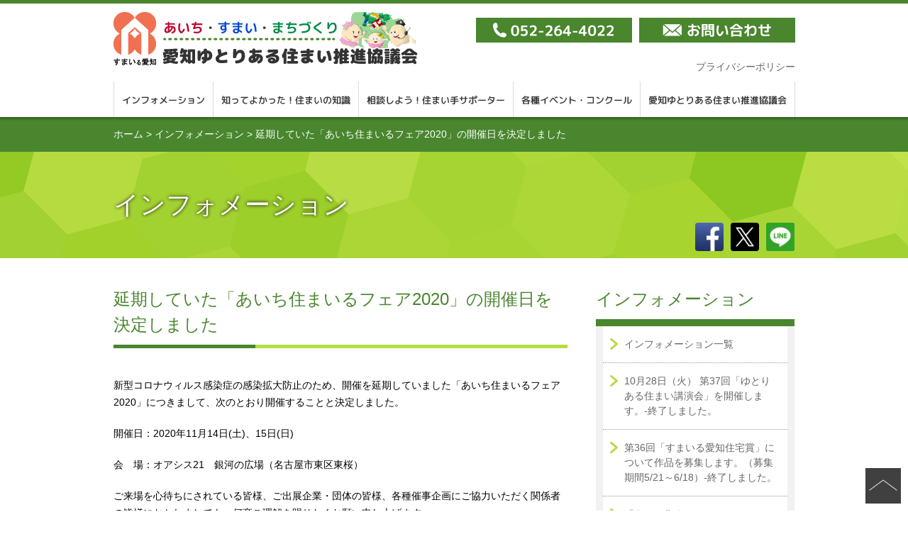

--- FILE ---
content_type: text/html; charset=UTF-8
request_url: https://www.yutori.gr.jp/information/1251/
body_size: 6034
content:
  
<!doctype html>
<!--[if lt IE 7]>      <html class="no-js lt-ie9 lt-ie8 lt-ie7" lang=""> <![endif]-->
<!--[if IE 7]>         <html class="no-js lt-ie9 lt-ie8" lang=""> <![endif]-->
<!--[if IE 8]>         <html class="no-js lt-ie9" lang="" xmlns="http://www.w3.org/1999/xhtml" xmlns:og="http://ogp.me/ns#" xmlns:fb="http://www.facebook.com/2008/fbml"> <![endif]-->
<!--[if gt IE 8]><!--><html class="no-js"  dir="ltr" lang="ja" xmlns="http://www.w3.org/1999/xhtml" xmlns:og="http://ogp.me/ns#" xmlns:fb="http://www.facebook.com/2008/fbml"> <!--<![endif]-->
    <head>
        <meta charset="utf-8">
        
        <title>延期していた「あいち住まいるフェア2020」の開催日を決定しました 愛知ゆとりある住まい推進協議会</title>
        
        
		<meta http-equiv="X-UA-Compatible" content="IE=edge,chrome=1">
		<!--[if lt IE 9]>
		<script src="https://html5shiv.googlecode.com/svn/trunk/html5.js"></script>
		<script src="https://css3-mediaqueries-js.googlecode.com/svn/trunk/css3-mediaqueries.js"></script>
		<![endif]-->
		<meta property="og:url" content="https://www.yutori.gr.jp/information/1251/">
		<meta property="og:site_name" content="愛知ゆとりある住まい推進協議会">
		<meta property="og:image" content="/common_2015/img/ogp-image.png">
		<meta property="image_src" content="/common_2015/img/ogp-image.png">
		<meta property="og:locale" content="ja_JP">
		<!--<meta property="fb:admins" content="">
		<meta property="fb:app_id" content="">-->
		<meta name="viewport" content="width=device-width, initial-scale=1">
		<link rel="apple-touch-icon" href="/common_2015/img/apple-touch-icon.png">
		<link rel="shortcut icon" href="/common_2015/img/favicon.ico" type="image/vnd.microsoft.ico">
		<link rel="icon" href="/common_2015/img/favicon.png" type="image/png">
		<link rel="stylesheet" href="/common_2015/css/import.css?var=20211207">
		<script src="https://www.days.ne.jp/lib/website-template/js/modernizr-2.8.3.min.js"></script>
		<script src="//code.jquery.com/jquery-1.9.1.min.js"></script>
		<script src="https://www.days.ne.jp/lib/support-util/support-util.js"></script>
		<script src="/common_2015/js/init.js"></script>
		<meta name="format-detection" content="telephone=no">

		<meta property="og:type" content="article">
		<meta property="og:title" content="延期していた「あいち住まいるフェア2020」の開催日を決定しました 愛知ゆとりある住まい推進協議会">
		<meta name="description" content="概要">
		<meta name="keywords" content="住まい,住宅">
<link rel='dns-prefetch' href='//yutori.gr.jp' />
<link rel='dns-prefetch' href='//s.w.org' />
		<script type="text/javascript">
			window._wpemojiSettings = {"baseUrl":"https:\/\/s.w.org\/images\/core\/emoji\/2.2.1\/72x72\/","ext":".png","svgUrl":"https:\/\/s.w.org\/images\/core\/emoji\/2.2.1\/svg\/","svgExt":".svg","source":{"concatemoji":"https:\/\/yutori.gr.jp\/adm_tools\/blog\/wp-includes\/js\/wp-emoji-release.min.js?ver=4.7.29"}};
			!function(t,a,e){var r,n,i,o=a.createElement("canvas"),l=o.getContext&&o.getContext("2d");function c(t){var e=a.createElement("script");e.src=t,e.defer=e.type="text/javascript",a.getElementsByTagName("head")[0].appendChild(e)}for(i=Array("flag","emoji4"),e.supports={everything:!0,everythingExceptFlag:!0},n=0;n<i.length;n++)e.supports[i[n]]=function(t){var e,a=String.fromCharCode;if(!l||!l.fillText)return!1;switch(l.clearRect(0,0,o.width,o.height),l.textBaseline="top",l.font="600 32px Arial",t){case"flag":return(l.fillText(a(55356,56826,55356,56819),0,0),o.toDataURL().length<3e3)?!1:(l.clearRect(0,0,o.width,o.height),l.fillText(a(55356,57331,65039,8205,55356,57096),0,0),e=o.toDataURL(),l.clearRect(0,0,o.width,o.height),l.fillText(a(55356,57331,55356,57096),0,0),e!==o.toDataURL());case"emoji4":return l.fillText(a(55357,56425,55356,57341,8205,55357,56507),0,0),e=o.toDataURL(),l.clearRect(0,0,o.width,o.height),l.fillText(a(55357,56425,55356,57341,55357,56507),0,0),e!==o.toDataURL()}return!1}(i[n]),e.supports.everything=e.supports.everything&&e.supports[i[n]],"flag"!==i[n]&&(e.supports.everythingExceptFlag=e.supports.everythingExceptFlag&&e.supports[i[n]]);e.supports.everythingExceptFlag=e.supports.everythingExceptFlag&&!e.supports.flag,e.DOMReady=!1,e.readyCallback=function(){e.DOMReady=!0},e.supports.everything||(r=function(){e.readyCallback()},a.addEventListener?(a.addEventListener("DOMContentLoaded",r,!1),t.addEventListener("load",r,!1)):(t.attachEvent("onload",r),a.attachEvent("onreadystatechange",function(){"complete"===a.readyState&&e.readyCallback()})),(r=e.source||{}).concatemoji?c(r.concatemoji):r.wpemoji&&r.twemoji&&(c(r.twemoji),c(r.wpemoji)))}(window,document,window._wpemojiSettings);
		</script>
		<style type="text/css">
img.wp-smiley,
img.emoji {
	display: inline !important;
	border: none !important;
	box-shadow: none !important;
	height: 1em !important;
	width: 1em !important;
	margin: 0 .07em !important;
	vertical-align: -0.1em !important;
	background: none !important;
	padding: 0 !important;
}
</style>
	<style type="text/css">
	.wp-pagenavi{margin-left:auto !important; margin-right:auto; !important}
	</style>
  <link rel='stylesheet' id='wp-pagenavi-style-css'  href='https://yutori.gr.jp/adm_tools/blog/wp-content/plugins/wp-pagenavi-style/css/css3_green_glossy.css?ver=1.0' type='text/css' media='all' />
<link rel='https://api.w.org/' href='https://www.yutori.gr.jp/wp-json/' />
<link rel="EditURI" type="application/rsd+xml" title="RSD" href="https://yutori.gr.jp/adm_tools/blog/xmlrpc.php?rsd" />
<link rel="wlwmanifest" type="application/wlwmanifest+xml" href="https://yutori.gr.jp/adm_tools/blog/wp-includes/wlwmanifest.xml" /> 
<link rel='prev' title='｢あいち住まいるフェア2020｣の開催を延期します' href='https://www.yutori.gr.jp/information/1247/' />
<link rel='next' title='｢ゆとりある住まい講演会｣の開催について' href='https://www.yutori.gr.jp/information/1254/' />
<meta name="generator" content="WordPress 4.7.29" />
<link rel="canonical" href="https://www.yutori.gr.jp/information/1251/" />
<link rel='shortlink' href='https://www.yutori.gr.jp/?p=1251' />
<link rel="alternate" type="application/json+oembed" href="https://www.yutori.gr.jp/wp-json/oembed/1.0/embed?url=https%3A%2F%2Fwww.yutori.gr.jp%2Finformation%2F1251%2F" />
<link rel="alternate" type="text/xml+oembed" href="https://www.yutori.gr.jp/wp-json/oembed/1.0/embed?url=https%3A%2F%2Fwww.yutori.gr.jp%2Finformation%2F1251%2F&#038;format=xml" />
	<style type="text/css">
	 .wp-pagenavi
	{
		font-size:12px !important;
	}
	</style>
		</head>
  
  
	<body data-headermainmenu="0">
	<div id="allwrapperblock">
		<header id="headerblock">
			<div class="contentswidth">
				<h1 class="sitename"><a href="/"></a></h1>
				<nav id="headermenublock">
					<h2>メニュー</h2>
					<div class="headermenuwrapper">
						<ul id="headermainmenublock">
							<li class="headermainmenu__information"><a href="/information/">インフォメーション</a></li>
							<li class="headermainmenu__knowledge"><a href="/knowledge/">知ってよかった！住まいの知識</a></li>
							<li class="headermainmenu__supporter"><a href="/sumaitesupporter/">相談しよう！住まい手サポーター</a></li>
							<li class="headermainmenu__event"><a href="/event/">各種イベント・コンクール</a></li>
							<li class="headermainmenu__about"><a href="/about/">愛知ゆとりある住まい推進協議会</a></li>
						</ul>
						<ul id="headersubmenublock">
							<li class="headersubmenu__privacypolicy"><a href="/privacypolicy/">プライバシーポリシー</a></li>
							<li class="headersubmenu__contact"><img src="/common_2015/img/headermenu-tel.png" alt="TEL 052-264-4022" width="220" height="35"><a href="https://www.yutori.gr.jp/contact/"><img src="/common_2015/img/headermenu-contact-b.png" alt="お問い合わせ" width="220" height="35"></a></li>
						</ul>
					</div>
				</nav>
			</div>
		</header>


<!-- Google tag (gtag.js) -->
<script async src="https://www.googletagmanager.com/gtag/js?id=G-ZTQSJ3R31J"></script>
<script>
  window.dataLayer = window.dataLayer || [];
  function gtag(){dataLayer.push(arguments);}
  gtag('js', new Date());
  gtag('config', 'UA-11910678-57');
  gtag('config', 'G-ZTQSJ3R31J');
</script>


		<div id="scrollblock">
			<div id="scrollwrapperblock">
				<div id="contentsblock">
					<nav class="posmenu">
						<!--上のパンくずメニュー-->
						<div class="contentswidth">
							<a href="/">ホーム</a> &gt; <a href="../">インフォメーション</a> &gt; <span>延期していた「あいち住まいるフェア2020」の開催日を決定しました</span>
						</div>
					</nav>
					<!-- 記事の場合。記事でない場合は div -->
					<div id="categoryheaderblock">
						<div class="contentswidth">
							<span class="categoryheader__title">インフォメーション</span>

								<div class="socialbutton">
									<ul>
										<li><a href="https://www.facebook.com/share.php?u=" onclick="window.open(this.href, 'FBwindow', 'width=650, height=450, menubar=no, toolbar=no, scrollbars=yes'); return false;"><img src="/common_2015/img/facebook-share-b.png" width="40" height="40" alt="Facebookにシェアする"/></a></li>
										<li><a class="twbtn" href="https://twitter.com/share?url=" target="_blank"><img src="/common_2015/img/x-tweet-b.png" width="40" height="40" alt="Xにツイートする"/></a></li>
										<li><a class="linebtn" href="https://line.me/R/msg/text/?"><img src="/common_2015/img/line-send-b.png" width="40" height="40" alt="LINEで送る" /></a></li>
									</ul>
									<script>
										var pagetitle = $('title').text();
										var url=$('.twbtn').attr('href');
										$('.twbtn').attr('href',url + '&text=' + pagetitle);
										url=$('.linebtn').attr('href');
										$('.linebtn').attr('href',url.replace('/text/?','/text/?'+encodeURI(pagetitle)));
									</script>
								</div>

						</div>
					</div>
					<div class="contentswidth clearfix">
						<article>
							<div class="maincontents">
								<header id="contentsheaderblock">
									<h1>延期していた「あいち住まいるフェア2020」の開催日を決定しました</h1>
								</header>
                  									<p>新型コロナウィルス感染症の感染拡大防止のため、開催を延期していました「あいち住まいるフェア2020」につきまして、次のとおり開催することと決定しました。</p>
<p><span style="color: #000000;">開催日：<strong>2020年11月14日(土)、15日(日)</strong></span></p>
<p><span style="color: #000000;">会　場：<strong>オアシス21　銀河の広場（名古屋市東区東桜）</strong></span></p>
<p>ご来場を心待ちにされている皆様、ご出展企業・団体の皆様、各種催事企画にご協力いただく関係者の皆様におかれましても、何卒ご理解を賜りたくお願い申し上げます。</p>
                  							</div>
						</article>
						<div class="subcontents">
  
			
	
              
                
              <nav class="sidemenu">

								<h2 class="sidemenu__header">インフォメーション</h2>              
								<ul class="sidemenu__list">
									<li><a href="/information/">インフォメーション一覧</a></li>
                                    
                                    									<li><a href="https://www.yutori.gr.jp/information/1390/">10月28日（火） 第37回「ゆとりある住まい講演会」を開催します。-終了しました。</a></li>
                  									<li><a href="https://www.yutori.gr.jp/information/1386/">第36回「すまいる愛知住宅賞」について作品を募集します。（募集期間5/21～6/18）-終了しました。</a></li>
                  									<li><a href="https://www.yutori.gr.jp/information/1368/">「あいち住まいるフェア２０２５」開催のお知らせ-終了しました。</a></li>
                  									<li><a href="https://www.yutori.gr.jp/information/1364/">第36回「ゆとりある住まい講演会」WEB聴講申し込みフォーム不具合に関するお詫びとお知らせ</a></li>
                  									<li><a href="https://www.yutori.gr.jp/information/1362/">10月31日（木） 第36回「ゆとりある住まい講演会」を開催します。-終了しました。</a></li>
                                                      
								</ul>
                
							</nav>
                


								
                                <aside>
                                    
                                    <!--  <p><a href="/event/smileaichi/"><img src="/event/smileaichi/35/img/smileaichi_banner.jpg" alt="第35回すまいる愛知住宅賞作品募集" width="280" ></a></p>-->
                                    
                                    <!--   <p><a href="/event/smileaichi/33/"><img src="/event/smileaichi/33/img/smileaichi_banner.jpg" alt="すまいる愛知住宅賞 （第33回）" width="280" ></a></p> -->
                                    
                                   <!-- <p><a href="/event/yutoriarusumai/"><img src="/event/yutoriarusumai/37/img/yutoriarusumai_banner.jpg" alt="第37回ゆとりある住まい講演会" width="280" ></a></p>
									-->
								</aside>						</div>
					</div>
				</div>
			<!--	<aside id="bottombannerblock">
					<div class="contentswidth">
						<a href="http://www.chukei-news.co.jp/housing/" target="_blank"><img src="/common_2015/img/sumairu2016_2_banner.gif" alt="あいち住まいるフェア2016"></a>
					</div>
				</aside>-->
				<footer id="footerblock" class="pt40px">
                
					<section>
						<div id="footeraddressblock">
							<div class="contentswidth">
								<h2 class="sitename"><a href="/"></a></h2>
								<address class="tagline">〒460-0008<br>
								名古屋市中区栄四丁目3-26昭和ビル<br>
								TEL 052-264-4022　FAX 052-264-4041<br>
								E-mail <a href="mailto:info@yutori.gr.jp" target="_blank">info@yutori.gr.jp</a><br>
								営業時間 9:00～17:00</address>
								<p class="footer-contact"><a href="/contact/"><img src="/common_2015/img/footer-contact-b.png" alt="お問い合わせ"></a></p>
							</div>
						</div>
						<div id="footermenublock">
							<div class="contentswidth">
								<ul class="footermenu">
									<li><a href="/knowledge/">知ってよかった！住まいの知識</a>
									<ul>
										
										<li><a href="/knowledge/basic/">住まいづくり・住まい選びの基本情報</a></li>
									
										<li><a href="/knowledge/find-house/">見て、聞いて、理想の住まい探し</a></li>
										<li><a href="/knowledge/grant/">ぜひ利用したい！住まいの助成制度</a></li>
										<li><a href="/knowledge/consultation/">住まいの相談窓口</a></li>
										<li><a href="/knowledge/survey/">冊子読者アンケート</a></li>
									</ul></li>
								</ul>
								<ul class="footermenu">
									<li><a href="/sumaitesupporter/">相談しよう！住まい手サポーター</a>
									<ul>
										<li><a href="/sumaitesupporter/about/">住まい手サポーターとは？</a></li>
										<li><a href="/sumaitesupporter/important-point/">相談方法・制度ご利用上の注意点</a></li>
										<li><a href="/sumaitesupporter/faq/">住まい手サポーター制度Q&amp;A</a></li>
										<li><a href="/sumaitesupporter/consultation-case/">住まい手サポーターの相談事例</a></li>
										<li><a href="/sumaite/">住まい手サポーターを探す</a></li>
										<li><a href="/sumaitesupporter/for-menbers/">住まい手サポーターの皆様へ</a></li>
									</ul></li>
								</ul>
								<ul class="footermenu">
									<li><a href="/event/">各種イベント・コンクール</a>
									<ul>
										<li><a href="/event/fair/">あいち住まいるフェア</a></li>
										<li><a href="/event/smileaichi/">すまいる愛知住宅賞</a></li>
										<li><a href="/event/reform-contest/">わが家のリフォームコンクール</a></li>
										<li><a href="/event/general-assembly/">記念講演会</a></li>
										<li><a href="/event/yutoriarusumai/">ゆとりある住まい講演会</a></li>
									</ul>
									</li>
								</ul>
								<ul class="footermenu">
									<li><a href="/about/">協議会の概要</a>
									<ul>
										<li><a href="/about/agreement/">規約</a></li>
										<li><a href="/about/officer/">役員一覧</a></li>
										<li><a href="/about/business-plan/">事業計画</a></li>
										<li><a href="/about/membership-list/">会員名簿</a></li>
									</ul></li>
									<li><a href="/information/">インフォメーション</a></li>
									<li><a href="/contact/">お問い合わせ</a></li>
									<li><a href="/privacypolicy/">プライバシーポリシー</a></li>
								</ul>
							</div>
						</div>
					</section>
					<div class="copyright contentswidth">
						<small>Coryright &#169; 2018 愛知ゆとりある住まい推進協議会. all rights reserved.</small>
					</div>
				</footer>

			</div>
		</div>
	</div>
	<div id="pagetopblock"><a href="#allwrapperblock">ページの先頭へ戻る</a></div>
	<script src="https://www.days.ne.jp/lib/website-template/js/plugins.js"></script>
	
	<script src="//code.jquery.com/jquery-migrate-1.2.1.min.js"></script>
	<script src="//cdn.jsdelivr.net/jquery.slick/1.5.7/slick.min.js"></script>
	<script src="https://www.days.ne.jp/lib/colorbox/jquery.colorbox-min.js"></script>
	<script src="https://www.days.ne.jp/lib/exvalidation/exvalidation.min.js"></script>
	<script src="https://www.days.ne.jp/lib/exvalidation/exchecker-ja.js"></script>
	<script src="/common_2015/js/main.js"></script>
<script type='text/javascript' src='https://yutori.gr.jp/adm_tools/blog/wp-includes/js/wp-embed.min.js?ver=4.7.29'></script>
	</body>
</html>


--- FILE ---
content_type: text/css
request_url: https://www.yutori.gr.jp/common_2015/css/import.css?var=20211207
body_size: 415
content:
@charset "UTF-8";
@import url("https://www.days.ne.jp/lib/website-template/css/normalize.min.css");
@import url("https://www.days.ne.jp/scripts_lib/colorbox/example1/colorbox.css");
/*@import url("https://www.days.ne.jp/lib/website-template/css/common.css");*/
@import url("//cdn.jsdelivr.net/jquery.slick/1.5.7/slick.css");
/*@import url("//cdn.jsdelivr.net/jquery.slick/1.5.7/slick-theme.css");*/
@import url("common.css");
@import url("main.css");
@import url("helper.css");
@import url("print.css");


--- FILE ---
content_type: text/css
request_url: https://www.yutori.gr.jp/common_2015/css/common.css
body_size: 2609
content:
@charset "UTF-8";
/* ==========================================================================
   デイズ内サイト共通CSS定義：個別のサイトには置かない。共用サーバー上にアップ。
   ========================================================================== */
/* 汎用ブロック */
.contentswidth {
  position: relative;
  margin: 0 auto;
}

/* 以下、ワンポイント的に当てるCSSスタイル定義 */
/* float */
.fl {
  float: left;
}

.fr {
  float: right;
}

.clearfix:after {
  content: "";
  clear: both;
  display: block;
}

.clearboth {
  clear: both;
}

div.clearblock {
  clear: both;
  height: 0;
  font-size: 0;
  line-height: 0;
}

/* ブロック */
.wauto {
  width: auto !important;
}

.hauto {
  height: auto !important;
}

/* width 5％刻み */
.w5per {
  width: 5% !important;
}

.w10per {
  width: 10% !important;
}

.w15per {
  width: 15% !important;
}

.w20per {
  width: 20% !important;
}

.w25per {
  width: 25% !important;
}

.w30per {
  width: 30% !important;
}

.w35per {
  width: 35% !important;
}

.w40per {
  width: 40% !important;
}

.w45per {
  width: 45% !important;
}

.w50per {
  width: 50% !important;
}

.w55per {
  width: 55% !important;
}

.w60per {
  width: 60% !important;
}

.w65per {
  width: 65% !important;
}

.w70per {
  width: 70% !important;
}

.w75per {
  width: 75% !important;
}

.w80per {
  width: 80% !important;
}

.w85per {
  width: 85% !important;
}

.w90per {
  width: 90% !important;
}

.w95per {
  width: 95% !important;
}

.w100per {
  width: 100% !important;
}

/* width 10px刻み */
.w10px {
  width: 10px !important;
}

.w20px {
  width: 20px !important;
}

.w30px {
  width: 30px !important;
}

.w40px {
  width: 40px !important;
}

.w50px {
  width: 50px !important;
}

.w60px {
  width: 60px !important;
}

.w70px {
  width: 70px !important;
}

.w80px {
  width: 80px !important;
}

.w90px {
  width: 90px !important;
}

.w100px {
  width: 100px !important;
}

.w110px {
  width: 110px !important;
}

.w120px {
  width: 120px !important;
}

.w130px {
  width: 130px !important;
}

.w140px {
  width: 140px !important;
}

.w150px {
  width: 150px !important;
}

.w160px {
  width: 160px !important;
}

.w170px {
  width: 170px !important;
}

.w180px {
  width: 180px !important;
}

.w190px {
  width: 190px !important;
}

.w200px {
  width: 200px !important;
}

.w210px {
  width: 210px !important;
}

.w220px {
  width: 220px !important;
}

.w230px {
  width: 230px !important;
}

.w240px {
  width: 240px !important;
}

.w250px {
  width: 250px !important;
}

.w260px {
  width: 260px !important;
}

.w270px {
  width: 270px !important;
}

.w280px {
  width: 280px !important;
}

.w290px {
  width: 290px !important;
}

.w300px {
  width: 300px !important;
}

.w310px {
  width: 310px !important;
}

.w320px {
  width: 320px !important;
}

.w330px {
  width: 330px !important;
}

.w340px {
  width: 340px !important;
}

.w350px {
  width: 350px !important;
}

.w360px {
  width: 360px !important;
}

.w370px {
  width: 370px !important;
}

.w380px {
  width: 380px !important;
}

.w390px {
  width: 390px !important;
}

.w400px {
  width: 400px !important;
}

.w410px {
  width: 410px !important;
}

.w420px {
  width: 420px !important;
}

.w430px {
  width: 430px !important;
}

.w440px {
  width: 440px !important;
}

.w450px {
  width: 450px !important;
}

.w460px {
  width: 460px !important;
}

.w470px {
  width: 470px !important;
}

.w480px {
  width: 480px !important;
}

.w490px {
  width: 490px !important;
}

.w500px {
  width: 500px !important;
}

.w510px {
  width: 510px !important;
}

.w520px {
  width: 520px !important;
}

.w530px {
  width: 530px !important;
}

.w540px {
  width: 540px !important;
}

.w550px {
  width: 550px !important;
}

.w560px {
  width: 560px !important;
}

.w570px {
  width: 570px !important;
}

.w580px {
  width: 580px !important;
}

.w590px {
  width: 590px !important;
}

.w600px {
  width: 600px !important;
}

.w610px {
  width: 610px !important;
}

.w620px {
  width: 620px !important;
}

.w630px {
  width: 630px !important;
}

.w640px {
  width: 640px !important;
}

.w650px {
  width: 650px !important;
}

.w660px {
  width: 660px !important;
}

.w670px {
  width: 670px !important;
}

.w680px {
  width: 680px !important;
}

.w690px {
  width: 690px !important;
}

.w700px {
  width: 700px !important;
}

.w710px {
  width: 710px !important;
}

.w720px {
  width: 720px !important;
}

.w730px {
  width: 730px !important;
}

.w740px {
  width: 740px !important;
}

.w750px {
  width: 750px !important;
}

.w760px {
  width: 760px !important;
}

.w770px {
  width: 770px !important;
}

.w780px {
  width: 780px !important;
}

.w790px {
  width: 790px !important;
}

.w800px {
  width: 800px !important;
}

.w810px {
  width: 810px !important;
}

.w820px {
  width: 820px !important;
}

.w830px {
  width: 830px !important;
}

.w840px {
  width: 840px !important;
}

.w850px {
  width: 850px !important;
}

.w860px {
  width: 860px !important;
}

.w870px {
  width: 870px !important;
}

.w880px {
  width: 880px !important;
}

.w890px {
  width: 890px !important;
}

.w900px {
  width: 900px !important;
}

.w910px {
  width: 910px !important;
}

.w920px {
  width: 920px !important;
}

.w930px {
  width: 930px !important;
}

.w940px {
  width: 940px !important;
}

.w950px {
  width: 950px !important;
}

.w960px {
  width: 960px !important;
}

.w970px {
  width: 970px !important;
}

.w980px {
  width: 980px !important;
}

.w990px {
  width: 990px !important;
}

.w1000px {
  width: 1000px !important;
}

/* margin 10px刻み （30px未満は5px刻み）*/
.mt10px {
  margin-top: 10px !important;
}

.mt20px {
  margin-top: 20px !important;
}

.mt30px {
  margin-top: 30px !important;
}

.mt40px {
  margin-top: 40px !important;
}

.mt50px {
  margin-top: 50px !important;
}

.mt60px {
  margin-top: 60px !important;
}

.mt70px {
  margin-top: 70px !important;
}

.mt80px {
  margin-top: 80px !important;
}

.mt90px {
  margin-top: 90px !important;
}

.mt100px {
  margin-top: 100px !important;
}

.mt110px {
  margin-top: 110px !important;
}

.mt120px {
  margin-top: 120px !important;
}

.mt130px {
  margin-top: 130px !important;
}

.mt140px {
  margin-top: 140px !important;
}

.mt150px {
  margin-top: 150px !important;
}

.mt160px {
  margin-top: 160px !important;
}

.mt170px {
  margin-top: 170px !important;
}

.mt180px {
  margin-top: 180px !important;
}

.mt190px {
  margin-top: 190px !important;
}

.mt200px {
  margin-top: 200px !important;
}

.mt25px {
  margin-top: 25px  !important;
}

.mt15px {
  margin-top: 15px  !important;
}

.mt5px {
  margin-top: 5px  !important;
}

.mt-10px {
  margin-top: -10px !important;
}

.mt-20px {
  margin-top: -20px !important;
}

.mt-30px {
  margin-top: -30px !important;
}

.mt-40px {
  margin-top: -40px !important;
}

.mt-50px {
  margin-top: -50px !important;
}

.mt-60px {
  margin-top: -60px !important;
}

.mt-70px {
  margin-top: -70px !important;
}

.mt-80px {
  margin-top: -80px !important;
}

.mt-90px {
  margin-top: -90px !important;
}

.mt-100px {
  margin-top: -100px !important;
}

.mt-110px {
  margin-top: -110px !important;
}

.mt-120px {
  margin-top: -120px !important;
}

.mt-130px {
  margin-top: -130px !important;
}

.mt-140px {
  margin-top: -140px !important;
}

.mt-150px {
  margin-top: -150px !important;
}

.mt-160px {
  margin-top: -160px !important;
}

.mt-170px {
  margin-top: -170px !important;
}

.mt-180px {
  margin-top: -180px !important;
}

.mt-190px {
  margin-top: -190px !important;
}

.mt-200px {
  margin-top: -200px !important;
}

.mr10px {
  margin-right: 10px !important;
}

.mr20px {
  margin-right: 20px !important;
}

.mr30px {
  margin-right: 30px !important;
}

.mr40px {
  margin-right: 40px !important;
}

.mr50px {
  margin-right: 50px !important;
}

.mr60px {
  margin-right: 60px !important;
}

.mr70px {
  margin-right: 70px !important;
}

.mr80px {
  margin-right: 80px !important;
}

.mr90px {
  margin-right: 90px !important;
}

.mr100px {
  margin-right: 100px !important;
}

.mr110px {
  margin-right: 110px !important;
}

.mr120px {
  margin-right: 120px !important;
}

.mr130px {
  margin-right: 130px !important;
}

.mr140px {
  margin-right: 140px !important;
}

.mr150px {
  margin-right: 150px !important;
}

.mr160px {
  margin-right: 160px !important;
}

.mr170px {
  margin-right: 170px !important;
}

.mr180px {
  margin-right: 180px !important;
}

.mr190px {
  margin-right: 190px !important;
}

.mr200px {
  margin-right: 200px !important;
}

.mr25px {
  margin-right: 25px  !important;
}

.mr15px {
  margin-right: 15px  !important;
}

.mr5px {
  margin-right: 5px  !important;
}

.mr-10px {
  margin-right: -10px !important;
}

.mr-20px {
  margin-right: -20px !important;
}

.mr-30px {
  margin-right: -30px !important;
}

.mr-40px {
  margin-right: -40px !important;
}

.mr-50px {
  margin-right: -50px !important;
}

.mr-60px {
  margin-right: -60px !important;
}

.mr-70px {
  margin-right: -70px !important;
}

.mr-80px {
  margin-right: -80px !important;
}

.mr-90px {
  margin-right: -90px !important;
}

.mr-100px {
  margin-right: -100px !important;
}

.mr-110px {
  margin-right: -110px !important;
}

.mr-120px {
  margin-right: -120px !important;
}

.mr-130px {
  margin-right: -130px !important;
}

.mr-140px {
  margin-right: -140px !important;
}

.mr-150px {
  margin-right: -150px !important;
}

.mr-160px {
  margin-right: -160px !important;
}

.mr-170px {
  margin-right: -170px !important;
}

.mr-180px {
  margin-right: -180px !important;
}

.mr-190px {
  margin-right: -190px !important;
}

.mr-200px {
  margin-right: -200px !important;
}

.mb10px {
  margin-bottom: 10px !important;
}

.mb20px {
  margin-bottom: 20px !important;
}

.mb30px {
  margin-bottom: 30px !important;
}

.mb40px {
  margin-bottom: 40px !important;
}

.mb50px {
  margin-bottom: 50px !important;
}

.mb60px {
  margin-bottom: 60px !important;
}

.mb70px {
  margin-bottom: 70px !important;
}

.mb80px {
  margin-bottom: 80px !important;
}

.mb90px {
  margin-bottom: 90px !important;
}

.mb100px {
  margin-bottom: 100px !important;
}

.mb110px {
  margin-bottom: 110px !important;
}

.mb120px {
  margin-bottom: 120px !important;
}

.mb130px {
  margin-bottom: 130px !important;
}

.mb140px {
  margin-bottom: 140px !important;
}

.mb150px {
  margin-bottom: 150px !important;
}

.mb160px {
  margin-bottom: 160px !important;
}

.mb170px {
  margin-bottom: 170px !important;
}

.mb180px {
  margin-bottom: 180px !important;
}

.mb190px {
  margin-bottom: 190px !important;
}

.mb200px {
  margin-bottom: 200px !important;
}

.mb25px {
  margin-bottom: 25px  !important;
}

.mb15px {
  margin-bottom: 15px  !important;
}

.mb5px {
  margin-bottom: 5px  !important;
}

.mb-10px {
  margin-bottom: -10px !important;
}

.mb-20px {
  margin-bottom: -20px !important;
}

.mb-30px {
  margin-bottom: -30px !important;
}

.mb-40px {
  margin-bottom: -40px !important;
}

.mb-50px {
  margin-bottom: -50px !important;
}

.mb-60px {
  margin-bottom: -60px !important;
}

.mb-70px {
  margin-bottom: -70px !important;
}

.mb-80px {
  margin-bottom: -80px !important;
}

.mb-90px {
  margin-bottom: -90px !important;
}

.mb-100px {
  margin-bottom: -100px !important;
}

.mb-110px {
  margin-bottom: -110px !important;
}

.mb-120px {
  margin-bottom: -120px !important;
}

.mb-130px {
  margin-bottom: -130px !important;
}

.mb-140px {
  margin-bottom: -140px !important;
}

.mb-150px {
  margin-bottom: -150px !important;
}

.mb-160px {
  margin-bottom: -160px !important;
}

.mb-170px {
  margin-bottom: -170px !important;
}

.mb-180px {
  margin-bottom: -180px !important;
}

.mb-190px {
  margin-bottom: -190px !important;
}

.mb-200px {
  margin-bottom: -200px !important;
}

.ml10px {
  margin-left: 10px !important;
}

.ml20px {
  margin-left: 20px !important;
}

.ml30px {
  margin-left: 30px !important;
}

.ml40px {
  margin-left: 40px !important;
}

.ml50px {
  margin-left: 50px !important;
}

.ml60px {
  margin-left: 60px !important;
}

.ml70px {
  margin-left: 70px !important;
}

.ml80px {
  margin-left: 80px !important;
}

.ml90px {
  margin-left: 90px !important;
}

.ml100px {
  margin-left: 100px !important;
}

.ml110px {
  margin-left: 110px !important;
}

.ml120px {
  margin-left: 120px !important;
}

.ml130px {
  margin-left: 130px !important;
}

.ml140px {
  margin-left: 140px !important;
}

.ml150px {
  margin-left: 150px !important;
}

.ml160px {
  margin-left: 160px !important;
}

.ml170px {
  margin-left: 170px !important;
}

.ml180px {
  margin-left: 180px !important;
}

.ml190px {
  margin-left: 190px !important;
}

.ml200px {
  margin-left: 200px !important;
}

.ml25px {
  margin-left: 25px  !important;
}

.ml15px {
  margin-left: 15px  !important;
}

.ml5px {
  margin-left: 5px  !important;
}

.ml-10px {
  margin-left: -10px !important;
}

.ml-20px {
  margin-left: -20px !important;
}

.ml-30px {
  margin-left: -30px !important;
}

.ml-40px {
  margin-left: -40px !important;
}

.ml-50px {
  margin-left: -50px !important;
}

.ml-60px {
  margin-left: -60px !important;
}

.ml-70px {
  margin-left: -70px !important;
}

.ml-80px {
  margin-left: -80px !important;
}

.ml-90px {
  margin-left: -90px !important;
}

.ml-100px {
  margin-left: -100px !important;
}

.ml-110px {
  margin-left: -110px !important;
}

.ml-120px {
  margin-left: -120px !important;
}

.ml-130px {
  margin-left: -130px !important;
}

.ml-140px {
  margin-left: -140px !important;
}

.ml-150px {
  margin-left: -150px !important;
}

.ml-160px {
  margin-left: -160px !important;
}

.ml-170px {
  margin-left: -170px !important;
}

.ml-180px {
  margin-left: -180px !important;
}

.ml-190px {
  margin-left: -190px !important;
}

.ml-200px {
  margin-left: -200px !important;
}

/* padding 10px刻み （30px未満は5px刻み）*/
.pt10px {
  padding-top: 10px !important;
}

.pt20px {
  padding-top: 20px !important;
}

.pt30px {
  padding-top: 30px !important;
}

.pt40px {
  padding-top: 40px !important;
}

.pt50px {
  padding-top: 50px !important;
}

.pt60px {
  padding-top: 60px !important;
}

.pt70px {
  padding-top: 70px !important;
}

.pt80px {
  padding-top: 80px !important;
}

.pt90px {
  padding-top: 90px !important;
}

.pt100px {
  padding-top: 100px !important;
}

.pt25px {
  padding-top: 25px  !important;
}

.pt15px {
  padding-top: 15px  !important;
}

.pt5px {
  padding-top: 5px  !important;
}

.pr10px {
  padding-right: 10px !important;
}

.pr20px {
  padding-right: 20px !important;
}

.pr30px {
  padding-right: 30px !important;
}

.pr40px {
  padding-right: 40px !important;
}

.pr50px {
  padding-right: 50px !important;
}

.pr60px {
  padding-right: 60px !important;
}

.pr70px {
  padding-right: 70px !important;
}

.pr80px {
  padding-right: 80px !important;
}

.pr90px {
  padding-right: 90px !important;
}

.pr100px {
  padding-right: 100px !important;
}

.pr25px {
  padding-right: 25px  !important;
}

.pr15px {
  padding-right: 15px  !important;
}

.pr5px {
  padding-right: 5px  !important;
}

.pb10px {
  padding-bottom: 10px !important;
}

.pb20px {
  padding-bottom: 20px !important;
}

.pb30px {
  padding-bottom: 30px !important;
}

.pb40px {
  padding-bottom: 40px !important;
}

.pb50px {
  padding-bottom: 50px !important;
}

.pb60px {
  padding-bottom: 60px !important;
}

.pb70px {
  padding-bottom: 70px !important;
}

.pb80px {
  padding-bottom: 80px !important;
}

.pb90px {
  padding-bottom: 90px !important;
}

.pb100px {
  padding-bottom: 100px !important;
}

.pb25px {
  padding-bottom: 25px  !important;
}

.pb15px {
  padding-bottom: 15px  !important;
}

.pb5px {
  padding-bottom: 5px  !important;
}

.pl10px {
  padding-left: 10px !important;
}

.pl20px {
  padding-left: 20px !important;
}

.pl30px {
  padding-left: 30px !important;
}

.pl40px {
  padding-left: 40px !important;
}

.pl50px {
  padding-left: 50px !important;
}

.pl60px {
  padding-left: 60px !important;
}

.pl70px {
  padding-left: 70px !important;
}

.pl80px {
  padding-left: 80px !important;
}

.pl90px {
  padding-left: 90px !important;
}

.pl100px {
  padding-left: 100px !important;
}

.pl25px {
  padding-left: 25px  !important;
}

.pl15px {
  padding-left: 15px  !important;
}

.pl5px {
  padding-left: 5px  !important;
}

/* テキスト位置 */
.tal {
  text-align: left !important;
}

.tac {
  text-align: center !important;
}

.tar {
  text-align: right !important;
}

.vat {
  vertical-align: top !important;
}

.vam {
  vertical-align: middle !important;
}

.vab {
  vertical-align: bottom !important;
}

/* テキスト装飾 */
.fwbold {
  font-weight: bold !important;
}

.fwnormal {
  font-weight: normal !important;
}

.fsitalic {
  font-style: italic !important;
}

.fsnormal {
  font-style: normal !important;
}

/* フォントサイズ */
/* フォントサイズ 小中大極大 */
.fss {
  font-size: 80% !important;
}

.fsm {
  font-size: 100% !important;
}

.fsl {
  font-size: 120% !important;
}

.fsxl {
  font-size: 144% !important;
}

/* フォントサイズ rem 0.2rem刻み 1.0rem〜6.0rem） */
.fs10rem {
  font-size: 10px !important;
  font-size: 1rem !important;
}

.fs12rem {
  font-size: 12px !important;
  font-size: 1.2rem !important;
}

.fs14rem {
  font-size: 14px !important;
  font-size: 1.4rem !important;
}

.fs16rem {
  font-size: 16px !important;
  font-size: 1.6rem !important;
}

.fs18rem {
  font-size: 18px !important;
  font-size: 1.8rem !important;
}

.fs20rem {
  font-size: 20px !important;
  font-size: 2rem !important;
}

.fs22rem {
  font-size: 22px !important;
  font-size: 2.2rem !important;
}

.fs24rem {
  font-size: 24px !important;
  font-size: 2.4rem !important;
}

.fs26rem {
  font-size: 26px !important;
  font-size: 2.6rem !important;
}

.fs28rem {
  font-size: 28px !important;
  font-size: 2.8rem !important;
}

.fs30rem {
  font-size: 30px !important;
  font-size: 3rem !important;
}

.fs32rem {
  font-size: 32px !important;
  font-size: 3.2rem !important;
}

.fs34rem {
  font-size: 34px !important;
  font-size: 3.4rem !important;
}

.fs36rem {
  font-size: 36px !important;
  font-size: 3.6rem !important;
}

.fs38rem {
  font-size: 38px !important;
  font-size: 3.8rem !important;
}

.fs40rem {
  font-size: 40px !important;
  font-size: 4rem !important;
}

.fs42rem {
  font-size: 42px !important;
  font-size: 4.2rem !important;
}

.fs44rem {
  font-size: 44px !important;
  font-size: 4.4rem !important;
}

.fs46rem {
  font-size: 46px !important;
  font-size: 4.6rem !important;
}

.fs48rem {
  font-size: 48px !important;
  font-size: 4.8rem !important;
}

.fs50rem {
  font-size: 50px !important;
  font-size: 5rem !important;
}

.fs52rem {
  font-size: 52px !important;
  font-size: 5.2rem !important;
}

.fs54rem {
  font-size: 54px !important;
  font-size: 5.4rem !important;
}

.fs56rem {
  font-size: 56px !important;
  font-size: 5.6rem !important;
}

.fs58rem {
  font-size: 58px !important;
  font-size: 5.8rem !important;
}

.fs60rem {
  font-size: 60px !important;
  font-size: 6rem !important;
}

/* フォントサイズ % 10%刻み 50%〜300%） */
.fs50per {
  font-size: 50% !important;
}

.fs60per {
  font-size: 60% !important;
}

.fs70per {
  font-size: 70% !important;
}

.fs80per {
  font-size: 80% !important;
}

.fs90per {
  font-size: 90% !important;
}

.fs100per {
  font-size: 100% !important;
}

.fs110per {
  font-size: 110% !important;
}

.fs120per {
  font-size: 120% !important;
}

.fs130per {
  font-size: 130% !important;
}

.fs140per {
  font-size: 140% !important;
}

.fs150per {
  font-size: 150% !important;
}

.fs160per {
  font-size: 160% !important;
}

.fs170per {
  font-size: 170% !important;
}

.fs180per {
  font-size: 180% !important;
}

.fs190per {
  font-size: 190% !important;
}

.fs200per {
  font-size: 200% !important;
}

.fs210per {
  font-size: 210% !important;
}

.fs220per {
  font-size: 220% !important;
}

.fs230per {
  font-size: 230% !important;
}

.fs240per {
  font-size: 240% !important;
}

.fs250per {
  font-size: 250% !important;
}

.fs260per {
  font-size: 260% !important;
}

.fs270per {
  font-size: 270% !important;
}

.fs280per {
  font-size: 280% !important;
}

.fs290per {
  font-size: 290% !important;
}

.fs300per {
  font-size: 300% !important;
}

/* form */
input[type="text"],
input[type="password"],
input[type="email"] {
  box-sizing: border-box;
  margin: 0;
  padding: 8px;
  border: 1px solid #ccc;
  border-radius: 8px;
  background: #fff;
  font-size: 100%;
}

textarea {
  box-sizing: border-box;
  margin: 0;
  padding: 8px;
  border: 1px solid #ccc;
  border-radius: 8px;
  background: #fff;
  font-size: 100%;
}

input[type="text"]:focus,
input[type="password"]:focus,
textarea:focus,
select:focus {
  -webkit-box-shadow: inset 0 0 5px #54a3ee;
  box-shadow: inset 0 0 5px #54a3ee;
}

select {
  box-sizing: border-box;
  margin: 0;
  padding: 7px 4px 7px 7px;
  border: 1px solid #ccc;
  border-radius: 8px;
  background: #fff;
  font-size: 100%;
}

optgroup {
  font-style: normal;
  font-weight: normal;
  color: #555;
}

option {
  color: #000;
}

/* デバイス */
.pcnone {
  display: none;
}

.spnone {
  display: inline;
}

/* flex slider リセット */
.flexslider {
  margin: 0;
  padding: 0;
  border-radius: 0;
  background: transparent;
  border: none;
  box-shadow: none;
}

.slides,
.flex-direction-nav,
.flex-control-nav,
.flex-direction-nav {
  margin: 0;
  padding: 0;
}

.slides li,
.flex-direction-nav li,
.flex-control-nav li,
.flex-direction-nav li {
  margin: 0;
  padding: 0;
  list-style: none;
}

.slides li .wrapper img {
  width: auto;
}

.slides .flex-direction-nav {
  width: auto;
}


--- FILE ---
content_type: text/css
request_url: https://www.yutori.gr.jp/common_2015/css/main.css
body_size: 5957
content:
@charset "UTF-8";
/*! HTML5 Boilerplate v5.0 | MIT License | http://h5bp.com/ */
html {
  margin: 0;
  padding: 0;
  font-size: 1em;
  line-height: 1.4; }

::-moz-selection {
  background: #b3d4fc;
  text-shadow: none; }

::selection {
  background: #b3d4fc;
  text-shadow: none; }

hr {
  display: block;
  height: 1px;
  border: 0;
  border-top: 1px solid #ccc;
  margin: 1em 0;
  padding: 0; }

audio,
canvas,
iframe,
img,
svg,
video {
  vertical-align: middle; }

fieldset {
  border: 0;
  margin: 0;
  padding: 0; }

textarea {
  resize: vertical; }

.browserupgrade {
  margin: 0.2em 0;
  background: #ccc;
  color: #000;
  padding: 0.2em 0; }

/* 共通変数・プレースホルダー */
.clearfix:after, #footeraddressblock:after, #footermenublock:after, .arrowlist:after, .flexcontainer:after, .supporter-list__expert:after, .supporter-list__area:after, .supporter-list__keyword:after, .supporter-list__field:after, .supporter-detail__information:after, .event-yearlist:after, .home-pickupbanner ul:after {
  content: "";
  clear: both;
  display: block; }

.hstyle1 {
  clear: both;
  padding: 0 0 5px;
  line-height: 1.5;
  border-bottom: 1px solid #B7DC44;
  font-weight: normal;
  color: #49862E; }

.hstyle2, .informationlist h2 {
  clear: both;
  padding: 0;
  line-height: 1.5;
  font-weight: normal;
  color: #49862E; }

/* ==========================================================================
   Author's custom styles PC向けCSS定義：基本的にmain.scssにコピー
   ========================================================================== */
/* タグ基本スタイル定義 */
* {
  max-height: 999999px; }

form * {
  font-size: 1.4rem; }

a:link {
  color: #0086CC;
  text-decoration: underline; }

a:visited {
  color: #001A8B;
  text-decoration: underline; }

a:hover {
  color: #666;
  text-decoration: underline; }

a:active {
  color: #444;
  text-decoration: underline; }

img {
  border: none; }

figure {
  margin: 0; }

em {
  font-style: normal;
  font-weight: normal; }

strong {
  font-style: normal;
  font-weight: normal; }

h1, h2, h3, h4, h5, h6 {
  margin: 0 0 20px 0;
  padding: 0;
  /* IE8以下用、スマホ専用サイトでは不要 */
  font-size: 16px;
  font-size: 1.6rem;
  line-height: 1.5; }

p + h2, div + h2, ul + h2, table + h2,
p + h3, div + h3, ul + h3, table + h3,
p + h4, div + h4, ul + h4, table + h4,
p + h5, div + h5, ul + h5, table + h5,
p + h6, div + h5, ul + h6, table + h6 {
  margin-top: 40px; }

h2 {
  /* IE8以下用、スマホ専用サイトでは不要 */
  font-size: 24px;
  font-size: 2.4rem; }

h3 {
  /* IE8以下用、スマホ専用サイトでは不要 */
  font-size: 20px;
  font-size: 2rem; }

p {
  margin: 20px 0; }

ul,
ol {
  margin-bottom: 40px; }
  ul li,
  ol li {
    margin-bottom: 5px;
    line-height: 1.5; }
    ul li p,
    ul li > ul,
    ul li > ol,
    ol li p,
    ol li > ul,
    ol li > ol {
      margin: 0; }

dl {
  margin: 0 0 40px;
  padding: 0; }
  dl dt {
    margin: 0 0 5px;
    padding: 0;
    font-weight: bold; }
  dl dd {
    margin: 0 0 20px 1em;
    padding: 0; }
    dl dd p {
      margin: 0; }
    dl dd > ul,
    dl dd > ol {
      margin: 10px 0 0 0; }

.nowrap {
  white-space: nowrap; }

/* レイアウト：サイト基本構造  */
html {
  font-size: 62.5%; }

body {
  margin: 0;
  padding: 0;
  color: #000;
  /* IE8以下用、スマホ専用サイトでは不要 */
  font-size: 14px;
  font-size: 1.4rem;
  font-family: 'メイリオ',Meiryo,'ヒラギノ角ゴ Pro W3','Hiragino Kaku Gothic Pro',Helvetica,Arial,sans-serif; }

#allwrapperblock {
  position: relative; }

#headerblock {
  position: relative;
  height: 148px;
  padding-top: 12px;
  border-top: 5px solid #49862E; }
  #headerblock .sitename {
    width: 430px;
    height: 75px;
    margin: 0;
    padding: 0;
    background: url(../img/header-logo.png) center center no-repeat !important; }
    #headerblock .sitename > a {
      overflow: hidden;
      display: block;
      width: 430px;
      height: 75px;
      text-indent: 100%;
      white-space: nowrap; }

#headermenublock {
  position: absolute;
  width: 961px;
  left: 0;
  top: 98px; }
  #headermenublock h2 {
    position: absolute;
    left: -9999px; }
  #headermenublock ul {
    margin: 0;
    padding: 0; }
    #headermenublock ul li {
      float: left;
      margin: 0;
      padding: 0;
      list-style: none; }
    #headermenublock ul a {
      display: block;
      border: none; }

#headermainmenublock {
  width: 961px;
  height: 50px; }
  #headermainmenublock li {
    float: left;
    margin: 0;
    padding: 0;
    list-style: none; }
  #headermainmenublock a {
    overflow: hidden;
    width: 100%;
    height: 50px;
    background-image: url(../img/headermenu-bg.png);
    background-repeat: no-repeat;
    text-indent: 100%;
    white-space: nowrap; }
    #headermainmenublock a:hover, #headermainmenublock a.is-current {
      background-color: #f5f5f5; }
  #headermainmenublock .headermainmenu__information a {
    width: 141px;
    background-position: 0 0; }
  #headermainmenublock .headermainmenu__knowledge a {
    width: 205px;
    background-position: -141px 0; }
  #headermainmenublock .headermainmenu__supporter a {
    width: 218px;
    background-position: -346px 0; }
  #headermainmenublock .headermainmenu__event a {
    width: 179px;
    background-position: -564px 0; }
  #headermainmenublock .headermainmenu__about a {
    width: 218px;
    background-position: -743px 0; }

#headersubmenublock {
  position: absolute;
  bottom: 60px;
  right: 0;
  width: auto;
  white-space: nowrap; }
  #headersubmenublock li {
    float: left;
    margin: 0;
    padding: 0;
    list-style: none; }
  #headersubmenublock a {
    margin: 0 0 0 20px;
    padding: 0; }
    #headersubmenublock a:link, #headersubmenublock a:visited, #headersubmenublock a:active {
      color: #666;
      text-decoration: none; }
    #headersubmenublock a:hover {
      color: #000;
      text-decoration: none; }
  #headersubmenublock .headersubmenu__contact {
    position: absolute;
    bottom: 45px;
    right: 0;
    width: 450px;
    white-space: nowrap; }
    #headersubmenublock .headersubmenu__contact a {
      display: inline;
      margin: 0 0 0 10px; }

.posmenu {
  clear: both;
  padding: 15px 0;
  background: url(../img/posmenu-bg.png) center top repeat-x;
  color: #fff; }
  .posmenu a {
    color: inherit; }
    .posmenu a:link, .posmenu a:visited, .posmenu a:active {
      text-decoration: none; }

#contentsblock {
  clear: both; }

#categoryheaderblock {
  margin: 0 0 40px;
  padding: 50px 0;
  background: url(../img/categoryheader-bg.png) center center/cover; }
  .lt-ie9 #categoryheaderblock {
    background: url(../img/categoryheader-bg.png) center center; }
  #categoryheaderblock .categoryheader__title {
    display: block;
    color: #fff;
    text-shadow: 0 0 5px #000;
    /* IE8以下用、スマホ専用サイトでは不要 */
    font-size: 36px;
    font-size: 3.6rem; }

.socialbutton {
  position: absolute;
  bottom: -40px;
  right: 0; }
  .socialbutton > ul {
    margin: 0;
    padding: 0; }
    .socialbutton > ul > li {
      float: left;
      margin: 0 0 0 10px;
      padding: 0;
      list-style: none; }

#contentsheaderblock {
  margin: 0 0 40px;
  padding: 0; }
  #contentsheaderblock h1 {
    margin: 0;
    padding: 0 0 15px;
    background: url(../img/contentsheader-h1-bg.png) bottom left no-repeat !important;
    /* IE8以下用、スマホ専用サイトでは不要 */
    font-size: 24px;
    font-size: 2.4rem;
    font-weight: normal;
    color: #49862E; }

.contentsheadersub {
  display: block;
  /* IE8以下用、スマホ専用サイトでは不要 */
  font-size: 16px;
  font-size: 1.6rem; }

.maincontents {
  width: 640px;
  float: left; }
  .maincontents--wide {
    width: 100%;
    float: none; }
  .maincontents p {
    line-height: 1.75; }

.backlink {
  clear: both;
  margin: 40px 0;
  padding: 40px 0;
  text-align: center;
  /* IE8以下用、スマホ専用サイトでは不要 */
  font-size: 20px;
  font-size: 2rem; }

.subcontents {
  width: 280px;
  float: right; }

.sidemenu {
  margin: 0 0 40px; }
  .sidemenu__header {
    margin: 0;
    padding: 0 0 10px;
    border-bottom: 10px solid #49862E;
    /* IE8以下用、スマホ専用サイトでは不要 */
    font-size: 24px;
    font-size: 2.4rem;
    font-weight: normal;
    color: #49862E; }
  .sidemenu__list {
    margin: 0;
    padding: 0;
    border: 10px solid #f1f1f1;
    border-top: none; }
    .sidemenu__list > li {
      margin: 0;
      padding: 15px 15px 15px 30px;
      border-bottom: 1px dotted #999;
      color: #666;
      list-style: none; }
    .sidemenu__list a {
      display: block;
      width: 215px;
      margin: -15px -15px -15px -30px;
      padding: 15px 15px 15px 30px;
      background: url(../img/arrow_1.png) 10px 17px no-repeat;
      color: inherit;
      text-decoration: none; }
    .sidemenu__list > li li {
      margin: 0 0 0 -20px;
      list-style: none; }
      .sidemenu__list > li li a {
        width: 200px; }
  .sidemenu__h2 {
    background-color: #B7DC44; }
    .sidemenu__h2 div {
      margin-left: -15px; }

#bottombannerblock {
  margin: 40px 0 0;
  padding: 40px 0;
  background: url(../img/bottombannerblock-bg.png) top center repeat-x #f5f5f5;
  text-align: center; }

#footerblock {
  clear: both; }

#footeraddressblock {
  padding: 40px 0;
  background: #49862E; }
  #footeraddressblock .sitename {
    float: left;
    width: 280px;
    height: 36px;
    margin: 20px 20px 0 0;
    padding: 0;
    background: url(../img/footer-logo.png) top left no-repeat; }
    #footeraddressblock .sitename > a {
      overflow: hidden;
      display: block;
      width: 239px;
      height: 36px;
      text-indent: 100%;
      white-space: nowrap; }
  #footeraddressblock .tagline {
    float: left;
    width: 360px;
    margin: 0;
    padding: 0;
    color: #fff;
    /* IE8以下用、スマホ専用サイトでは不要 */
    font-size: 12px;
    font-size: 1.2rem;
    line-height: 1.75;
    font-style: normal; }
    #footeraddressblock .tagline > a {
      color: #fff; }
  #footeraddressblock .footer-contact {
    float: right;
    width: 280px;
    margin: 5px 0;
    padding: 0; }

#footermenublock {
  width: 100%;
  margin: 0;
  padding: 20px 0;
  border: none; }
  #footermenublock .footermenu {
    float: left;
    width: 25%;
    margin: 0;
    padding: 0;
    list-style: none; }
    #footermenublock .footermenu a {
      display: block;
      margin: 0 0 5px;
      padding: 0;
      border: none;
      /* IE8以下用、スマホ専用サイトでは不要 */
      font-size: 12px;
      font-size: 1.2rem;
      font-weight: bold; }
      #footermenublock .footermenu a:link, #footermenublock .footermenu a:visited, #footermenublock .footermenu a:active {
        color: #666;
        text-decoration: none; }
      #footermenublock .footermenu a:hover {
        color: #000;
        text-decoration: none; }
    #footermenublock .footermenu ul {
      margin: 0;
      padding: 0; }
      #footermenublock .footermenu ul > li {
        margin: 0;
        padding: 0;
        list-style: none; }
        #footermenublock .footermenu ul > li > a {
          padding-left: 1em;
          font-weight: normal; }

.copyright {
  padding: 20px 0;
  border-top: 1px solid #ddd; }

#pagetopblock {
  position: fixed;
  bottom: 10px;
  right: 10px; }
  #pagetopblock a {
    overflow: hidden;
    display: block;
    width: 50px;
    height: 50px;
    background: url(../img/pagetop-bg.png) center center no-repeat rgba(0, 0, 0, 0.75);
    text-indent: 100%;
    white-space: nowrap; }
    .lt-ie9 #pagetopblock a {
      background-color: #333; }

/* コピーここまで */
/* コンポーネント：サイト内で共通の部品 */
body .slick-slide {
  margin: 0 auto; }

body .slick-arrow {
  overflow: hidden;
  position: absolute;
  top: 50%;
  width: 50px;
  height: 100px;
  margin-top: -50px;
  background: no-repeat center center transparent;
  border: none;
  text-indent: 200%;
  opacity: 0.8; }
  body .slick-arrow:hover {
    opacity: 1; }

body .slick-prev {
  left: 50%;
  margin-left: -450px;
  z-index: 100;
  background-image: url(../img/slick-prev.png); }

body .slick-next {
  right: 50%;
  margin-right: -450px;
  z-index: 100;
  background-image: url(../img/slick-next.png); }

body .slick-dots {
  position: absolute;
  bottom: 20px;
  left: 50%;
  width: 900px;
  margin: 0 0 0 -450px;
  padding: 0;
  text-align: center; }
  body .slick-dots > li {
    display: inline;
    margin: 0 5px;
    padding: 0;
    list-style: none; }
  body .slick-dots button {
    overflow: hidden;
    width: 20px;
    height: 20px;
    margin: 0;
    padding: 0;
    border: 2px solid #fff;
    border-radius: 50%;
    background: #000;
    text-indent: 200%; }
  body .slick-dots .slick-active button {
    background: #49862E; }

.contentswidth {
  width: 960px; }

.contentsbox {
  margin: 40px 0; }

.informationlist {
  margin: 0;
  padding: 0; }
  .informationlist h2 {
    /* IE8以下用、スマホ専用サイトでは不要 */
    font-size: 24px;
    font-size: 2.4rem; }
  .informationlist__ul {
    margin: 0 0 10px;
    padding: 0; }
    .informationlist__ul > li {
      margin: 0;
      padding: 20px 0;
      list-style: none;
      border-bottom: 1px solid #ddd; }
  .informationlist time {
    width: 7em;
    float: left;
    color: #777; }
  .informationlist__title {
    display: block;
    margin: 0;
    padding: 0 0 0 8em;
    /* IE8以下用、スマホ専用サイトでは不要 */
    font-size: 18px;
    font-size: 1.8rem; }

.button {
  display: inline-block;
  margin: 40px 0;
  padding: 20px;
  border-radius: 5px;
  border: none;
  /* IE8以下用、スマホ専用サイトでは不要 */
  font-size: 18px;
  font-size: 1.8rem;
  text-decoration: none; }
  .button:link, .button:visited, .button:active, .button:hover {
    color: #fff;
    text-decoration: none; }
  .button--green {
    background: #49862E; }
    .button--green:hover {
      background: #509333; }

.button-s {
  min-width: 350px;
  display: inline-block;
  margin: 0px 0;
  padding: 10px;
  border-radius: 5px;
  border: none;
  /* IE8以下用、スマホ専用サイトでは不要 */
  font-size: 18px;
  font-size: 1.8rem;
  text-decoration: none;
  text-align: center; }
  .button-s:link, .button-s:visited, .button-s:active, .button-s:hover {
    color: #000;
    text-decoration: none; }
  .button-s--lightgreen {
    background: #B7DC44; }
    .button-s--lightgreen:hover {
      background: #c9f24b; }

.arrow, .arrowlist > li a {
  padding-left: 20px;
  background: url(../img/arrow_1.png) left 3px no-repeat; }

.arrowlist {
  margin: 0 0 40px 0;
  padding: 0; }
  .arrowlist > li {
    -webkit-box-sizing: border-box;
    box-sizing: border-box;
    margin: 0 0 10px 0;
    padding: 0 0 0 25px;
    list-style: none; }
    .arrowlist > li a {
      margin-left: -20px; }
  .arrowlist--twocol > li {
    float: left;
    width: 50%; }
  .arrowlist--threecol > li {
    float: left;
    width: 33.3%; }
  .arrowlist--fourcol > li {
    float: left;
    width: 25%; }

.nostylelist {
  margin: 0 0 40px 0;
  padding: 0; }
  .nostylelist > li {
    margin: 0 0 10px 0;
    padding: 0;
    list-style: none; }

.contentsmenu {
  clear: both;
  margin: 40px 0;
  padding: 10px 10px 5px;
  border: 1px solid #49862E; }
  .contentsmenu > ul {
    margin: 0;
    padding: 0; }
  .contentsmenu li {
    display: inline;
    margin: 0;
    padding: 0;
    list-style: none; }
  .contentsmenu a {
    display: inline-block;
    margin: 0 5px 5px 0;
    padding: 5px 10px 5px 20px;
    white-space: nowrap;
    background: url(../img/arrow_1.png) 5px 7px no-repeat; }
    .contentsmenu a:hover {
      background-color: #5ba83a;
      color: #fff;
      text-decoration: none; }
    .contentsmenu a.is-current {
      background-color: #49862E;
      color: #fff;
      text-decoration: none; }

.textthemecolor {
  color: #49862E; }

.textorange {
  color: #f63; }

.textred {
  color: #E61934; }

.textgreen {
  color: #093; }

.textnormal {
  color: #000; }

.textwhite {
  color: #fff !important; }

.nowrap {
  white-space: nowrap; }

.borderbox {
  margin: 40px 0;
  padding: 20px;
  border: 1px solid #49862E; }
  .borderbox > ul,
  .borderbox > ol,
  .borderbox > dl {
    margin: 0; }
  .borderbox--2px {
    border-radius: 10px;
    border: 2px solid #49862E; }
  .borderbox--3px {
    border-radius: 10px;
    border: 3px solid #49862E; }

.roundboxtext {
  display: inline-block;
  margin: 0 5px 0 0;
  padding: 5px 10px;
  background: #49862E;
  border-radius: 5px;
  color: #fff; }

.datatable1 {
  width: 100%;
  margin: 10px 0 30px;
  border: none;
  border-collapse: separate;
  border-spacing: 0;
  border-top: 1px solid #376523;
  border-left: 1px solid #376523; }
  .datatable1 th {
    padding: 10px;
    line-height: 1.75;
    border-bottom: 1px solid #376523;
    border-right: 1px solid #376523;
    vertical-align: top;
    font-weight: normal;
    color: #fff;
    background-color: #49862E; }
  .datatable1 td {
    padding: 10px;
    line-height: 1.75;
    font-weight: normal;
    border-bottom: 1px solid #376523;
    border-right: 1px solid #376523;
    background-color: #fff; }

.ti1em {
  display: block;
  margin-left: 1em; }

.flexcontainer {
  display: -webkit-box;
  display: -ms-flexbox;
  display: flex;
  -ms-flex-wrap: wrap;
  flex-wrap: wrap;
  width: 100%;
  margin: 0; }
  .flexcontainer > * {
    margin: 0 0 20px;
    padding: 0; }
  .flexcontainer--two > * {
    width: 49.2%;
    margin-right: 1.6%; }
    .flexcontainer--two > *:nth-child(even) {
      margin-right: 0; }
  .flexcontainer--three > * {
    width: 31.11%;
    margin-right: 2%; }
  .flexcontainer--three .flexcontainer__two {
    width: 64.22%; }
  .flexcontainer--four > * {
    width: 22.5%;
    margin-right: 2.5%; }
  .flexcontainer--four .flexcontainer__two {
    width: 47.5%; }
  .flexcontainer--four .flexcontainer__three {
    width: 72.5%; }

/* プロジェクト：ページ固有の部品 */
/* 知ってよかった /knowledge/ */
/* 市町村助成金 /knowledge/grant/municipality/ */
.municipalitytable tr:nth-child(odd) td {
  background: #f5f5f5; }

.municipalitytable th,
.municipalitytable td {
  padding: 5px 1px;
  /* IE8以下用、スマホ専用サイトでは不要 */
  font-size: 10px;
  font-size: 1rem;
  line-height: 1.25;
  text-align: center; }

.municipalitytable td {
  /* IE8以下用、スマホ専用サイトでは不要 */
  font-size: 12px;
  font-size: 1.2rem; }
  .municipalitytable td:nth-child(1) {
    white-space: nowrap; }

/* 住宅展示場 /knowledge/find-house/house-exhibition/ */
.house-exhibition__leftbox {
  clear: both;
  float: left;
  width: 300px; }

.house-exhibition__rightbox {
  float: right;
  width: 300px; }

/* 地震に強い家 */
p.preparation-earthquake-exclamation {
  position: relative;
  margin: 40px 0;
  padding: 0 0 0 40px;
  color: #E61934;
  line-height: 1.25;
  /* IE8以下用、スマホ専用サイトでは不要 */
  font-size: 18px;
  font-size: 1.8rem; }
  p.preparation-earthquake-exclamation > img {
    position: absolute;
    left: 0;
    top: -5px; }

/* 環境にやさしい家 */
.preparation-environment-table th {
  vertical-align: middle;
  /* IE8以下用、スマホ専用サイトでは不要 */
  font-size: 12px;
  font-size: 1.2rem; }

.preparation-environment-table td {
  text-align: center;
  white-space: nowrap;
  /* IE8以下用、スマホ専用サイトでは不要 */
  font-size: 12px;
  font-size: 1.2rem; }

/* 住まいの相談窓口 */
.consulting-list {
  margin: 0;
  padding: 0; }
  .consulting-list > dt {
    margin: 0;
    padding: 10px;
    background: #49862E;
    /* IE8以下用、スマホ専用サイトでは不要 */
    font-size: 18px;
    font-size: 1.8rem;
    font-weight: normal;
    color: #fff; }
  .consulting-list > dd {
    margin: 0;
    padding: 10px 0; }
    .consulting-list > dd > dl {
      margin: 0;
      padding: 0; }
      .consulting-list > dd > dl > dt {
        margin: 0;
        padding: 0;
        /* IE8以下用、スマホ専用サイトでは不要 */
        font-size: 16px;
        font-size: 1.6rem; }
      .consulting-list > dd > dl > dd {
        margin: 0 0 10px;
        padding: 10px 0;
        border-bottom: 1px solid #49862E; }

/* 見て、聞いて、理想の住まい探し */
.find-house-list {
  margin: 0 0 40px;
  padding: 0; }
  .find-house-list > dt {
    margin: 0 0 10px;
    padding: 0;
    /* IE8以下用、スマホ専用サイトでは不要 */
    font-size: 18px;
    font-size: 1.8rem; }
  .find-house-list > dd {
    margin: 0 0 20px 25px;
    padding: 0; }
  .find-house-list .borderbox {
    margin-top: 20px; }

/* 住まいてサポーター */
.supporter-faq-list {
  margin: 0;
  padding: 0; }
  .supporter-faq-list > dt {
    position: relative;
    margin: 0 0 20px;
    padding: 0 0 0 40px;
    /* IE8以下用、スマホ専用サイトでは不要 */
    font-size: 18px;
    font-size: 1.8rem;
    font-weight: normal; }
  .supporter-faq-list > dd {
    position: relative;
    margin: 0 0 60px;
    padding: 0 0 0 40px; }
  .supporter-faq-list__q {
    display: block;
    width: 1em;
    position: absolute;
    top: -10px;
    left: 0px;
    text-align: center;
    /* IE8以下用、スマホ専用サイトでは不要 */
    font-size: 32px;
    font-size: 3.2rem;
    color: #E61934; }
  .supporter-faq-list__a {
    display: block;
    width: 1em;
    position: absolute;
    top: -15px;
    left: 0px;
    text-align: center;
    /* IE8以下用、スマホ専用サイトでは不要 */
    font-size: 32px;
    font-size: 3.2rem;
    color: #039; }

.supporter-select dt {
  width: 12em;
  float: left;
  margin: 0;
  padding: 10px 0 0;
  text-align: right;
  font-weight: normal; }

.supporter-select dd {
  margin: 0 0 10px;
  padding: 0 0 0 13em; }

.supporter-select select {
  width: 100%; }

.supporter-list {
  margin: 0 0 30px;
  padding: 0; }
  .supporter-list > li {
    position: relative;
    margin: 0 0 20px;
    padding: 10px;
    border: 1px solid #49862E;
    border-top-width: 5px;
    list-style: none; }
  .supporter-list__name {
    display: block;
    margin: 0 0 10px;
    padding: 0 0 10px 10px;
    border-bottom: 1px solid #49862E;
    /* IE8以下用、スマホ専用サイトでは不要 */
    font-size: 18px;
    font-size: 1.8rem; }
    .supporter-list__name .arrow, .supporter-list__name .arrowlist > li a, .arrowlist > li .supporter-list__name a {
      background-position: left center; }
  .supporter-list__location {
    position: absolute;
    top: 15px;
    right: 10px;
    display: none; }
  .supporter-list__expert, .supporter-list__area, .supporter-list__keyword, .supporter-list__field {
    display: block;
    margin: 0 0 -5px;
    padding: 0 0 2px; }
  .supporter-list__label {
    display: block;
    float: left;
    width: 5em;
    margin: 0;
    padding: 5px 10px 2px;
    background: #49862E;
    text-align: center;
    color: #fff; }
  .supporter-list__value {
    display: block;
    margin: 0;
    padding: 5px 0 2px 7em; }
  .supporter-list__item {
    display: inline-block;
    margin: -5px 0 7px;
    padding: 4px 5px 1px;
    border: 1px solid #B7DC44;
    white-space: nowrap;
    border-radius: 4px; }
  .supporter-list p {
    margin: 0;
    padding: 0; }

.supporter-detail__information {
  position: relative;
  margin: 40px 0 20px;
  padding: 10px;
  border: 1px solid #49862E;
  border-top-width: 5px;
  list-style: none; }
  .supporter-detail__information > dt {
    display: block;
    clear: both;
    float: left;
    width: 5em;
    margin: 0 0 2px;
    padding: 5px 10px 2px;
    background: #49862E;
    text-align: center;
    color: #fff; }
  .supporter-detail__information > dd {
    display: block;
    min-height: 1em;
    margin: 0 0 2px;
    padding: 5px 0 2px 7em; }

/* イベント */
.event-yearlist {
  margin: 0 0 40px;
  padding: 0; }
  .event-yearlist > li {
    float: left;
    width: 180px;
    margin: 0 0 10px;
    padding: 0 0 0 25px;
    list-style: none;
    background: url(../img/arrow_1.png) 5px 4px no-repeat;
    /* IE8以下用、スマホ専用サイトでは不要 */
    font-size: 18px;
    font-size: 1.8rem; }

.event-prizewinnertable {
  margin: 60px 0 0;
  padding: 0;
  border-spacing: 0;
  border-collapse: separate;
  border: none; }
  .event-prizewinnertable th,
  .event-prizewinnertable td {
    padding: 10px;
    border: none;
    font-weight: normal;
    text-align: left; }
  .event-prizewinnertable > thead th {
    border-bottom: 2px solid #49862E; }
  .event-prizewinnertable > tbody th,
  .event-prizewinnertable > tbody td {
    border-bottom: 1px solid #49862E; }
  .event-prizewinnertable th + td {
    border-bottom: none; }

.event-list {
  margin-left: 10px;
  list-style-type: none;
  padding: 0px; }

.event-table {
  border: none;
  border-collapse: separate;
  border-spacing: 10px; }
  .event-table td {
    vertical-align: top; }

/* 規約 */
.agreement list li {
  list-style-type: none; }

.home-slider {
  position: relative;
  padding: 0 0 50px;
  background: url(../img/categoryheader-bg.png) bottom center/cover; }
  .lt-ie9 .home-slider {
    background: url(../img/categoryheader-bg.png) bottom center; }
  .home-slider .socialbuttonwrapper {
    position: absolute;
    bottom: 0;
    left: 50%;
    width: 960px;
    margin-left: -480px; }
  .home-slider .socialbutton {
    bottom: 5px; }

.home-pickupbanner {
  margin: 0 0 40px;
  padding: 40px;
  background: #f1f1f1; }
  .home-pickupbanner ul {
    margin: 0 -13px 0 0;
    padding: 0; }
  .home-pickupbanner li {
    float: left;
    margin: 0 12px 0 0;
    padding: 0;
    list-style: none; }

/* 住まいる住宅賞装飾 */
#fusen01 {
  position: relative;
  margin: 0 22px 20px 10px;
  padding: 14px 15px 0px 20px;
  color: #000;
  font-weight: bold;
  background: #FBECB9;
  -webkit-box-shadow: 12px 0 0 0 #FBECB9, 0 12px 0 0 #FBECB9, 2px 15px 4px -3px rgba(0, 0, 0, 0.4);
  box-shadow: 12px 0 0 0 #FBECB9, 0 12px 0 0 #FBECB9, 2px 15px 4px -3px rgba(0, 0, 0, 0.4); }
  #fusen01 h4 {
    padding: 5px 5px 5px 10px;
    background: #747474;
    color: #FFFFFF;
    margin: 0 0 10px; }
  #fusen01 p {
    padding-left: 5px; }

#fusen01:before {
  content: " ";
  position: absolute;
  top: 100%;
  left: 100%;
  width: 0;
  height: 0;
  border-width: 12px 12px 0 0;
  border-style: solid;
  border-color: transparent;
  border-top-color: #cc9; }


--- FILE ---
content_type: application/javascript
request_url: https://www.yutori.gr.jp/common_2015/js/main.js
body_size: 1559
content:
(function($){


	$('.slides').slick({
		dots: true,
		centerMode: true,
		centerPadding: '0px',
		slidesToShow: 1,
		infinite:true,
		arrows:true,
		autoplay:true,
		variableWidth: true,
		autoplaySpeed: 4000
	});
	
	var headermainmenu = $('body').data('headermainmenu');
	$('.headermainmenu__'+headermainmenu).find('a').addClass('is-current');
	var contentsmenu = $('body').data('contentsmenu');
	$('.contentsmenu').find('.'+contentsmenu+' a').addClass('is-current');
	

	
// 住まいてサポーター

	$('#supporterselect').after('<p id="message"></p>');
	changesupporter();
	$('#supporterselect select').change(function(){
		changesupporter();
	});

	
	function changesupporter(){
		var dispflug = 0,
			count = 0;
		var selectexpert = $('#supporterselect select[name^="expert"] option:selected').attr('value');
		var selectfield = $('#supporterselect select[name^="field"] option:selected').attr('value');
		var selectkeyword = $('#supporterselect select[name^="keyword"] option:selected').attr('value');
		var selectlocation = $('#supporterselect select[name^="location"] option:selected').attr('value');
		$('#supporterlist > li').each(
		function(){
			$(this).css('display','none');
			var hit = 1;
			var classstr = $(this).attr('class');
			if(classstr.lastIndexOf(selectexpert) < 0 && selectexpert!='all') {
				hit=0;
			}
			if(classstr.lastIndexOf(selectfield) < 0 && selectfield!='all') {
				hit=0;
			}
			if(classstr.lastIndexOf(selectkeyword) < 0 && selectkeyword!='all') {
				hit=0;
			}
			if(classstr.lastIndexOf(selectlocation) < 0 && selectlocation!='all') {
				hit=0;
			}
			if(hit) {
				$(this).css({"display":"block","opacity":"0"}).animate({opacity: 1},1500); ;
				dispflug = 1;
				count++;
			}
		});
		if(!dispflug) {
			$('#message').text('条件に該当する住まい手サポーターはいませんでした。');
		} else {
			$('#message').text('条件に該当する住まい手サポーターは'+count+'人です。');
		}
	}


// リスト高さあわせ処理
	function list_height(obj,clearnum) {
		var i=1;
		var start=1;
		var end = obj.size();
		var obj_height_max=0;
		obj.each(function(){
			if((i % clearnum) == 1){
				obj_height_max=0;
				start=i;
			}
			var obj_height=$(this).height();
			if(obj_height > obj_height_max) {
				obj_height_max = obj_height;
			}
			if(((i % clearnum) == 0)||(i==end)){
				for(obj_num=start-1;obj_num<i;obj_num++){
					$(this).parent().children('*:eq('+obj_num+')').height(obj_height_max);
				}
			}
			if((i % clearnum) === 0){
				$(this).addClass('last');
			}
			i++;
		});
	}

// ロールオーバー
	var preLoadImg = new Object();
	$('a.rollover img').each(function(){
		var imgSrc = this.src;
		var sep = imgSrc.lastIndexOf('.');
		var onSrc = imgSrc.substr(0, sep) + '_f2' + imgSrc.substr(sep, 4);
		preLoadImg[imgSrc] = new Image();
		preLoadImg[imgSrc].src = onSrc;
		$(this).parent('a.rollover').hover(function() {
			$(this).children('img').attr('src',onSrc);
		},function() {
			$(this).children('img').attr('src',imgSrc);
		});
	});
	$('a.brightover,.brightover a img').hover(function() {
			$(this).css({opacity: "0.75"});
		},function() {
			$(this).css({opacity: "1"});
	});
	
// アンカーリンク スマホヘッダ固定の場合は #pagetopblock のみで適応すること ページ内リンクでは位置がずれる
	$('a[href*=#]:not(.noanchor)').click(function() { // from http://memo.ravenalala.org/scroll-to-anchor/
		var target = $(this.hash);
		if (target) {
			var targetOffset = target.offset().top;
			$('html,body').animate({scrollTop: targetOffset-60},400);  // スマホのヘッダ固定じゃない場合は $('html,body')
			return false;
		}
	});
	
	
// 画像ポップアップカラーボックス　設定	
	
	$("a.colorbox").colorbox({
	});
	

})(jQuery);


--- FILE ---
content_type: application/javascript
request_url: https://www.yutori.gr.jp/common_2015/js/init.js
body_size: 802
content:
var window_width,
window_height,
current_width,
display_mode,
current_mode,
sp_viewport='<meta name="viewport" content="width=device-width,target-densitydpi= medium-dpi,initial-scale=1,minimum-scale=1">',
tab_viewport='<meta name="viewport" content="width=1024">',
current_pass_arr=location.href.split("/"),
display_mode = sessionStorage.getItem("displaymode");
windowSize();


//if(optimization===null && スマホ)
////device=sp
////if(最適化メッセージ表示ーする)
//////optimaizaiton=true
////// スマホ用view-port挿入（レスポンシブ）
////// spサイトリダイレクト（SP専用サイト）
////// PC表示ボタン表示
////else
//////optimaization=false
////// タブ用view-port挿入（レスポンシブ）
////// 最適化表示ボタン表示
// else
////device=pc


if (display_mode == null && $s.device.version != '') {
//		if(confirm('このサイトにはスマートフォン等の幅の狭いディスプレイ向けの表示設定があります。\n最適化表示しますか？\n※表示はページ最下部で切り替え可能です。')) {
//			sessionStorage.setItem("displaymode", 'sp');
//			display_mode = "sp";
//			$('head').append(sp_viewport);
//			window.location.reload();
//		}else{
			sessionStorage.setItem("displaymode", 'pc');
			display_mode = "pc";
			$('head').append(tab_viewport);
//		}
}else if (display_mode == 'sp' && $s.device.version != '') {
		$('head').append(sp_viewport);
}else if (display_mode == 'pc' && $s.device.version != '') {
		$('head').append(tab_viewport);
}else if ($s.device.version == '' && window_width < 768) {
	display_mode = 'sp';
} else {
	display_mode = 'pc';
}
	

//if ($s.device.tablet == true) {
//		$('head').append(tab_viewport);
//	}else if ($s.device.mobile==true) {
//		$('head').append(sp_viewport);
//	}

function windowSize() {
	window_width=$(window).width();
	window_height=$(window).height();
}